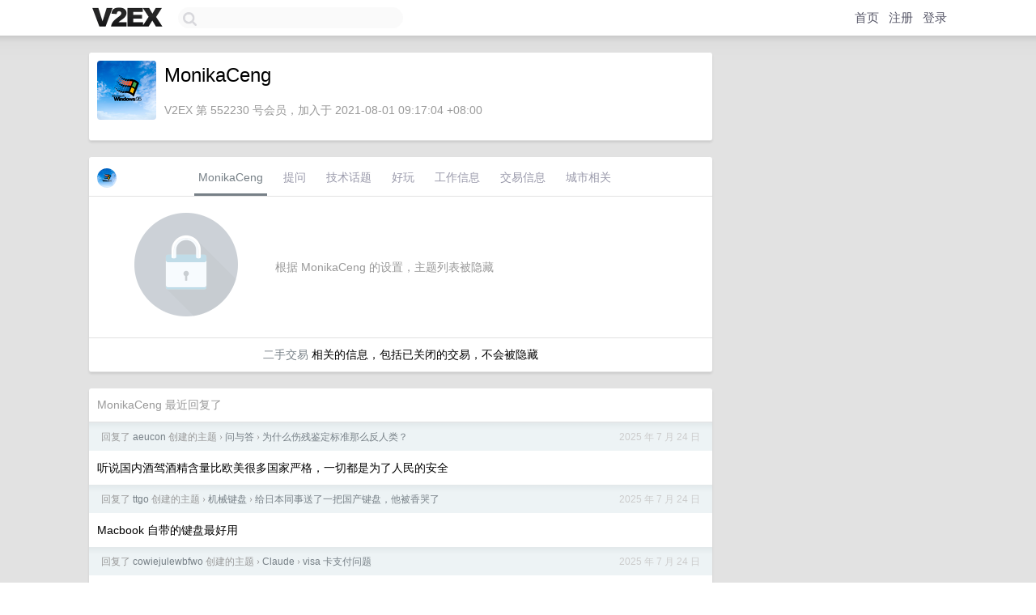

--- FILE ---
content_type: text/html; charset=UTF-8
request_url: https://hk.v2ex.com/member/monikaceng
body_size: 5698
content:
<!DOCTYPE html>
<html lang="zh-CN">
<head>
    <meta name="Content-Type" content="text/html;charset=utf-8">
    <meta name="Referrer" content="unsafe-url">
    <meta content="True" name="HandheldFriendly">
    
    <meta name="theme-color" content="#ffffff">
    
    
    <meta name="apple-mobile-web-app-capable" content="yes" />
<meta name="mobile-web-app-capable" content="yes" />
<meta name="detectify-verification" content="d0264f228155c7a1f72c3d91c17ce8fb" />
<meta name="p:domain_verify" content="b87e3b55b409494aab88c1610b05a5f0"/>
<meta name="alexaVerifyID" content="OFc8dmwZo7ttU4UCnDh1rKDtLlY" />
<meta name="baidu-site-verification" content="D00WizvYyr" />
<meta name="msvalidate.01" content="D9B08FEA08E3DA402BF07ABAB61D77DE" />
<meta property="wb:webmaster" content="f2f4cb229bda06a4" />
<meta name="google-site-verification" content="LM_cJR94XJIqcYJeOCscGVMWdaRUvmyz6cVOqkFplaU" />
<meta name="wwads-cn-verify" content="c8ffe9a587b126f152ed3d89a146b445" />
<script type="text/javascript" src="https://cdn.wwads.cn/js/makemoney.js" async></script>
<script async src="https://pagead2.googlesyndication.com/pagead/js/adsbygoogle.js?client=ca-pub-5060390720525238"
     crossorigin="anonymous"></script>
    
    <title>V2EX › MonikaCeng</title>
    <link rel="dns-prefetch" href="https://static.v2ex.com/" />
<link rel="dns-prefetch" href="https://cdn.v2ex.com/" />
<link rel="dns-prefetch" href="https://i.v2ex.co/" />
<link rel="dns-prefetch" href="https://www.google-analytics.com/" />    
    <style>
        body {
            min-width: 820px;
            font-family: "Helvetica Neue", "Luxi Sans", "Segoe UI", "Hiragino Sans GB", "Microsoft Yahei", sans-serif, "Apple Logo";
        }
    </style>
    <link rel="stylesheet" type="text/css" media="screen" href="/assets/4cfbc0449950f1ff13a2701a89c83ddd44fffbf3-combo.css?t=1768476000">
    
    <script>
        const SITE_NIGHT = 0;
    </script>
    <link rel="stylesheet" href="/static/css/vendor/tomorrow.css?v=3c006808236080a5d98ba4e64b8f323f" type="text/css">
    
    <link rel="icon" sizes="192x192" href="/static/icon-192.png">
    <link rel="apple-touch-icon" sizes="180x180" href="/static/apple-touch-icon-180.png?v=91e795b8b5d9e2cbf2d886c3d4b7d63c">
    
    <link rel="shortcut icon" href="https://cdn.v2ex.com/avatar/d430/a3d5/552230_large.png?m=1749623677" type="image/png">
    
    
    <link rel="manifest" href="/manifest.webmanifest">
    <script>
        const LANG = 'zhcn';
        const FEATURES = ['search', 'favorite-nodes-sort'];
    </script>
    <script src="/assets/e018fd2b900d7499242ac6e8286c94e0e0cc8e0d-combo.js?t=1768476000" defer></script>
    <meta name="description" content="MonikaCeng&#39;s profile on V2EX">
    
    <link rel="alternate" type="application/atom+xml" href="/feed/member/monikaceng.xml">
    
    
    <link rel="canonical" href="https://www.v2ex.com/member/MonikaCeng">
    
    

<script>
	document.addEventListener("DOMContentLoaded", function(event) {
		protectTraffic();

        tippy('[title]', {
        placement: 'bottom',
        arrow: true,
        arrowTransform: 'translateY(-2px)'
        });

        

        const topicLinks = document.getElementsByClassName('topic-link');
const moreLinks = document.getElementsByClassName('count_livid');
const orangeLinks = document.getElementsByClassName('count_orange');
// merge non-duplicate arrays
const links = Array.from(new Set([...topicLinks, ...moreLinks, ...orangeLinks]));
for (link in links) {
    let aLink = links[link];
    if (aLink === undefined) {
        continue;
    }
    if (!aLink.hasAttribute || !aLink.hasAttribute('href')) {
        continue;
    }
    let href = aLink.getAttribute('href');
    if (href && href.startsWith('/t/')) {
        // href is something like "/t/1234#reply567"
        const topicID = href.split('/')[2].split('#')[0];
        const key = "tp" + topicID;
        const value = lscache.get(key);
        if (value) {
            const anchor = href.split('#')[1];
            const newHref = "/t/" + topicID + "?p=" + value + "#" + anchor;
            aLink.setAttribute('href', newHref);
            console.log("Set p for topic " + topicID + " to " + value + ": " + newHref);
        }
    }
}
	});
</script>
<script type="text/javascript">
function format(tpl) {
    var index = 1, items = arguments;
    return (tpl || '').replace(/{(\w*)}/g, function(match, p1) {
        return items[index++] || p1 || match;
    });
}
function loadCSS(url, callback) {
    return $('<link type="text/css" rel="stylesheet"/>')
        .attr({ href: url })
        .on('load', callback)
        .appendTo(document.head);
}
function lazyGist(element) {
    var $btn = $(element);
    var $self = $(element).parent();
    var $link = $self.find('a');
    $btn.prop('disabled', 'disabled').text('Loading...');
    $.getJSON(format('{}.json?callback=?', $link.prop('href').replace($link.prop('hash'), '')))
        .done(function(data) {
            loadCSS(data.stylesheet, function() {
                $self.replaceWith(data.div);
                $('.gist .gist-file .gist-meta a').filter(function() { return this.href === $link.prop('href'); }).parents('.gist-file').siblings().remove();
            });
        })
        .fail(function() { $self.replaceWith($('<a>').attr('href', url).text(url)); });
}
</script>

    
</head>
<body>
    


    
    <div id="Top">
        <div class="content">
            <div class="site-nav">
                <a href="/" name="top" title="way to explore"><div id="Logo"></div></a>
                <div id="search-container">
                    <input id="search" type="text" maxlength="128" autocomplete="off" tabindex="1">
                    <div id="search-result" class="box"></div>
                </div>
                <div class="tools" >
                
                    <a href="/" class="top">首页</a>
                    <a href="/signup" class="top">注册</a>
                    <a href="/signin" class="top">登录</a>
                
                </div>
            </div>
        </div>
    </div>
    
    <div id="Wrapper">
        <div class="content">
            
            <div id="Leftbar"></div>
            <div id="Rightbar">
                <div class="sep20"></div>
                











            </div>
            <div id="Main">
                <div class="sep20"></div>
                
<div class="box">
    <div class="cell">
    <table cellpadding="0" cellspacing="0" border="0" width="100%">
        <tr>
            <td width="73" valign="top" align="center"><img src="https://cdn.v2ex.com/avatar/d430/a3d5/552230_large.png?m=1749623677" class="avatar" border="0" align="default" alt="MonikaCeng" data-uid="552230" /><div class="sep10"></div></td>
            <td width="10"></td>
            <td width="auto" valign="top" align="left">
                <div class="fr">
                
                
                </div>
                <h1 style="margin-bottom: 5px;">MonikaCeng</h1>
                
                
                
                <div class="sep10"></div>
                <span class="gray">V2EX 第 552230 号会员，加入于 2021-08-01 09:17:04 +08:00
                
                
                </span>
                
            </td>
        </tr>
    </table>
    <div class="sep5"></div>
</div>
    
    
    
    
    
    
</div>
<div class="sep20"></div>
<div class="box">
    <div class="cell_tabs flex-one-row">
        <div>
        <img src="https://cdn.v2ex.com/avatar/d430/a3d5/552230_normal.png?m=1749623677" width="24" style="border-radius: 24px; margin-top: -2px;" border="0" />
        </div>
        <div style="flex: 1;"><a href="/member/monikaceng" class="cell_tab_current">MonikaCeng</a><a href="/member/monikaceng/qna" class="cell_tab">提问</a><a href="/member/monikaceng/tech" class="cell_tab">技术话题</a><a href="/member/monikaceng/play" class="cell_tab">好玩</a><a href="/member/monikaceng/jobs" class="cell_tab">工作信息</a><a href="/member/monikaceng/deals" class="cell_tab">交易信息</a><a href="/member/monikaceng/city" class="cell_tab">城市相关</a></div>
    </div>
    
        <div class="cell"><table cellpadding="0" cellspacing="10" border="0" width="100%">
<tr>
    <td width="200" align="center"><img src="/static/img/lock256.png?v=da07111efcc2b37923142c85bc6a82f6" border="0" width="128" /></td>
    <td width="auto" align="left" class="topic_content"><span class="gray">根据 MonikaCeng 的设置，主题列表被隐藏</span></td>
</tr>
</table></div>
        <div class="cell" style="text-align: center;"><a href="/member/MonikaCeng/deals">二手交易</a> 相关的信息，包括已关闭的交易，不会被隐藏</div>
    
</div>
<div class="sep20"></div>
<div class="box">
    <div class="cell"><span class="gray">MonikaCeng 最近回复了</span></div>
    
    
    
    
    <div class="dock_area">
        <table cellpadding="0" cellspacing="0" border="0" width="100%">
            <tr>
                <td style="padding: 10px 15px 8px 15px; font-size: 12px; text-align: left;"><div class="fr"><span class="fade" title="2025-07-24 13:54:32 +08:00">2025 年 7 月 24 日</span> </div><span class="gray">回复了 <a href="/member/aeucon">aeucon</a> 创建的主题 <span class="chevron">›</span> <a href="/go/qna">问与答</a> <span class="chevron">›</span> <a href="/t/1147351#reply3">为什么伤残鉴定标准那么反人类？</a></span></td>
            </tr>
        </table>
    </div>
    <div class="inner">
        <div class="reply_content">听说国内酒驾酒精含量比欧美很多国家严格，一切都是为了人民的安全</div>
    </div>
    
    
    
    <div class="dock_area">
        <table cellpadding="0" cellspacing="0" border="0" width="100%">
            <tr>
                <td style="padding: 10px 15px 8px 15px; font-size: 12px; text-align: left;"><div class="fr"><span class="fade" title="2025-07-24 07:24:48 +08:00">2025 年 7 月 24 日</span> </div><span class="gray">回复了 <a href="/member/ttgo">ttgo</a> 创建的主题 <span class="chevron">›</span> <a href="/go/mechanical">机械键盘</a> <span class="chevron">›</span> <a href="/t/1147237#reply36">给日本同事送了一把国产键盘，他被香哭了</a></span></td>
            </tr>
        </table>
    </div>
    <div class="inner">
        <div class="reply_content">Macbook 自带的键盘最好用</div>
    </div>
    
    
    
    <div class="dock_area">
        <table cellpadding="0" cellspacing="0" border="0" width="100%">
            <tr>
                <td style="padding: 10px 15px 8px 15px; font-size: 12px; text-align: left;"><div class="fr"><span class="fade" title="2025-07-24 07:22:47 +08:00">2025 年 7 月 24 日</span> </div><span class="gray">回复了 <a href="/member/cowiejulewbfwo">cowiejulewbfwo</a> 创建的主题 <span class="chevron">›</span> <a href="/go/claude">Claude</a> <span class="chevron">›</span> <a href="/t/1147249#reply14">visa 卡支付问题</a></span></td>
            </tr>
        </table>
    </div>
    <div class="inner">
        <div class="reply_content">我都填免税地址</div>
    </div>
    
    
    
    <div class="dock_area">
        <table cellpadding="0" cellspacing="0" border="0" width="100%">
            <tr>
                <td style="padding: 10px 15px 8px 15px; font-size: 12px; text-align: left;"><div class="fr"><span class="fade" title="2025-07-23 12:21:32 +08:00">2025 年 7 月 23 日</span> </div><span class="gray">回复了 <a href="/member/wahulu">wahulu</a> 创建的主题 <span class="chevron">›</span> <a href="/go/invest">投资</a> <span class="chevron">›</span> <a href="/t/1147083#reply4">上次说港股牛市被笑了 现在港股新高了</a></span></td>
            </tr>
        </table>
    </div>
    <div class="inner">
        <div class="reply_content">套了一年多终于回本，赶紧出掉</div>
    </div>
    
    
    
    <div class="dock_area">
        <table cellpadding="0" cellspacing="0" border="0" width="100%">
            <tr>
                <td style="padding: 10px 15px 8px 15px; font-size: 12px; text-align: left;"><div class="fr"><span class="fade" title="2025-07-23 07:26:32 +08:00">2025 年 7 月 23 日</span> </div><span class="gray">回复了 <a href="/member/moudy">moudy</a> 创建的主题 <span class="chevron">›</span> <a href="/go/qna">问与答</a> <span class="chevron">›</span> <a href="/t/1147008#reply19">才知道用了 ESim 后想换手机有多麻烦</a></span></td>
            </tr>
        </table>
    </div>
    <div class="inner">
        <div class="reply_content">楼主没说哪个国家的沃达丰，其实每个国家沃达丰 eSIM 更换政策还不一样，不过从楼主流程看，盲猜德国的<br />大部分运营商换 eSIM 要求在旧设备联网的情况下删除才能在新设备扫码添加，也有些运营商没这个要求<br />有些运营商直接不给二维码，必须官方 App 。<br />iPhone 如果没砖，换技时可以直接将 eSIM 转移新设备</div>
    </div>
    
    
    
    <div class="dock_area">
        <table cellpadding="0" cellspacing="0" border="0" width="100%">
            <tr>
                <td style="padding: 10px 15px 8px 15px; font-size: 12px; text-align: left;"><div class="fr"><span class="fade" title="2025-07-21 20:25:52 +08:00">2025 年 7 月 21 日</span> </div><span class="gray">回复了 <a href="/member/iftttcode">iftttcode</a> 创建的主题 <span class="chevron">›</span> <a href="/go/qna">问与答</a> <span class="chevron">›</span> <a href="/t/1146709#reply7">擦屁股问题——1 张纸到底可以擦多少次?</a></span></td>
            </tr>
        </table>
    </div>
    <div class="inner">
        <div class="reply_content">据说纸张折叠次数的极限是 7 次，所以极限的人可以擦 8 次（第一次不折，但很薄很危险）</div>
    </div>
    
    
    
    <div class="dock_area">
        <table cellpadding="0" cellspacing="0" border="0" width="100%">
            <tr>
                <td style="padding: 10px 15px 8px 15px; font-size: 12px; text-align: left;"><div class="fr"><span class="fade" title="2025-07-20 03:21:29 +08:00">2025 年 7 月 20 日</span> </div><span class="gray">回复了 <a href="/member/flypei">flypei</a> 创建的主题 <span class="chevron">›</span> <a href="/go/share">分享发现</a> <span class="chevron">›</span> <a href="/t/1146341#reply4">香港 ClubSIM 关闭 eSIM 申请 和 下架欧洲流量</a></span></td>
            </tr>
        </table>
    </div>
    <div class="inner">
        <div class="reply_content">@<a href="/member/MIH">MIH</a> #1<br />两年前从安卓转到 iPhone</div>
    </div>
    
    
    
    
    
    <div class="dock_area">
        <table cellpadding="0" cellspacing="0" border="0" width="100%">
            <tr>
                <td style="padding: 10px 15px 8px 15px; font-size: 12px; text-align: left;"><div class="fr"><span class="fade" title="2025-07-19 02:47:57 +08:00">2025 年 7 月 19 日</span> </div><span class="gray">回复了 <a href="/member/importmeta">importmeta</a> 创建的主题 <span class="chevron">›</span> <a href="/go/invest">投资</a> <span class="chevron">›</span> <a href="/t/1146193#reply9">已翻倍</a></span></td>
            </tr>
        </table>
    </div>
    <div class="cell">
        <div class="reply_content">楼主是没条件买美股还是不喜欢美股？</div>
    </div>
    
    
    
    <div class="inner"><span class="chevron">»</span> <a href="/member/MonikaCeng/replies">MonikaCeng 创建的更多回复</a></div>
    
</div>

            </div>
            
            
        </div>
        <div class="c"></div>
        <div class="sep20"></div>
    </div>
    <div id="Bottom">
        <div class="content">
            <div class="inner">
                <div class="sep10"></div>
                    <div class="fr">
                        <a href="https://www.digitalocean.com/?refcode=1b51f1a7651d" target="_blank"><div id="DigitalOcean"></div></a>
                    </div>
                    <strong><a href="/about" class="dark" target="_self">关于</a> &nbsp; <span class="snow">·</span> &nbsp; <a href="/help" class="dark" target="_self">帮助文档</a> &nbsp; <span class="snow">·</span> &nbsp; <a href="/pro/about" class="dark" target="_self">自助推广系统</a> &nbsp; <span class="snow">·</span> &nbsp; <a href="https://blog.v2ex.com/" class="dark" target="_blank">博客</a> &nbsp; <span class="snow">·</span> &nbsp; <a href="/help/api" class="dark" target="_self">API</a> &nbsp; <span class="snow">·</span> &nbsp; <a href="/faq" class="dark" target="_self">FAQ</a> &nbsp; <span class="snow">·</span> &nbsp; <a href="/solana" class="dark" target="_self">Solana</a> &nbsp; <span class="snow">·</span> &nbsp; 3582 人在线</strong> &nbsp; <span class="fade">最高记录 6679</span> &nbsp; <span class="snow">·</span> &nbsp; <a href="/select/language" class="f11"><img src="/static/img/language.png?v=6a5cfa731dc71a3769f6daace6784739" width="16" align="absmiddle" id="ico-select-language" /> &nbsp; Select Language</a>
                    <div class="sep20"></div>
                    创意工作者们的社区
                    <div class="sep5"></div>
                    World is powered by solitude
                    <div class="sep20"></div>
                    <span class="small fade">VERSION: 3.9.8.5 · 13ms · <a href="/worldclock#utc">UTC 11:21</a> · <a href="/worldclock#pvg">PVG 19:21</a> · <a href="/worldclock#lax">LAX 03:21</a> · <a href="/worldclock#jfk">JFK 06:21</a><br />♥ Do have faith in what you're doing.</span>
                <div class="sep10"></div>
            </div>
        </div>
    </div>

    

    

    
    <script src="/b/i/GDjWBvXpqpYKb1TG2_SuZj1ucmY8PII3Qyz47x9cOWgfC2i4Q_G84wMNF4Cg0C1cgqJTl0p8AtpkzCEgNK0Zf9W4L4NnYIzSHDnRZgFjdePmz1b4j-_mh-cIFypsqTOhI-WrBOb98g9SI3qtyM7vEaswPwWNLYvX04MzWX5XzHo="></script>
    

    
    <script>
      (function(i,s,o,g,r,a,m){i['GoogleAnalyticsObject']=r;i[r]=i[r]||function(){
      (i[r].q=i[r].q||[]).push(arguments)},i[r].l=1*new Date();a=s.createElement(o),
      m=s.getElementsByTagName(o)[0];a.async=1;a.src=g;m.parentNode.insertBefore(a,m)
      })(window,document,'script','//www.google-analytics.com/analytics.js','ga');

      ga('create', 'UA-11940834-2', 'v2ex.com');
      ga('send', 'pageview');
      
ga('send', 'event', 'Member', 'profile', 'MonikaCeng');


    </script>
    

    
<button class="scroll-top" data-scroll="up" type="button"><span>❯<span></button>
</body>
</html>

--- FILE ---
content_type: text/html; charset=utf-8
request_url: https://www.google.com/recaptcha/api2/aframe
body_size: 267
content:
<!DOCTYPE HTML><html><head><meta http-equiv="content-type" content="text/html; charset=UTF-8"></head><body><script nonce="FxkEw-nH1ce0tavT9CXQ4g">/** Anti-fraud and anti-abuse applications only. See google.com/recaptcha */ try{var clients={'sodar':'https://pagead2.googlesyndication.com/pagead/sodar?'};window.addEventListener("message",function(a){try{if(a.source===window.parent){var b=JSON.parse(a.data);var c=clients[b['id']];if(c){var d=document.createElement('img');d.src=c+b['params']+'&rc='+(localStorage.getItem("rc::a")?sessionStorage.getItem("rc::b"):"");window.document.body.appendChild(d);sessionStorage.setItem("rc::e",parseInt(sessionStorage.getItem("rc::e")||0)+1);localStorage.setItem("rc::h",'1768476076994');}}}catch(b){}});window.parent.postMessage("_grecaptcha_ready", "*");}catch(b){}</script></body></html>